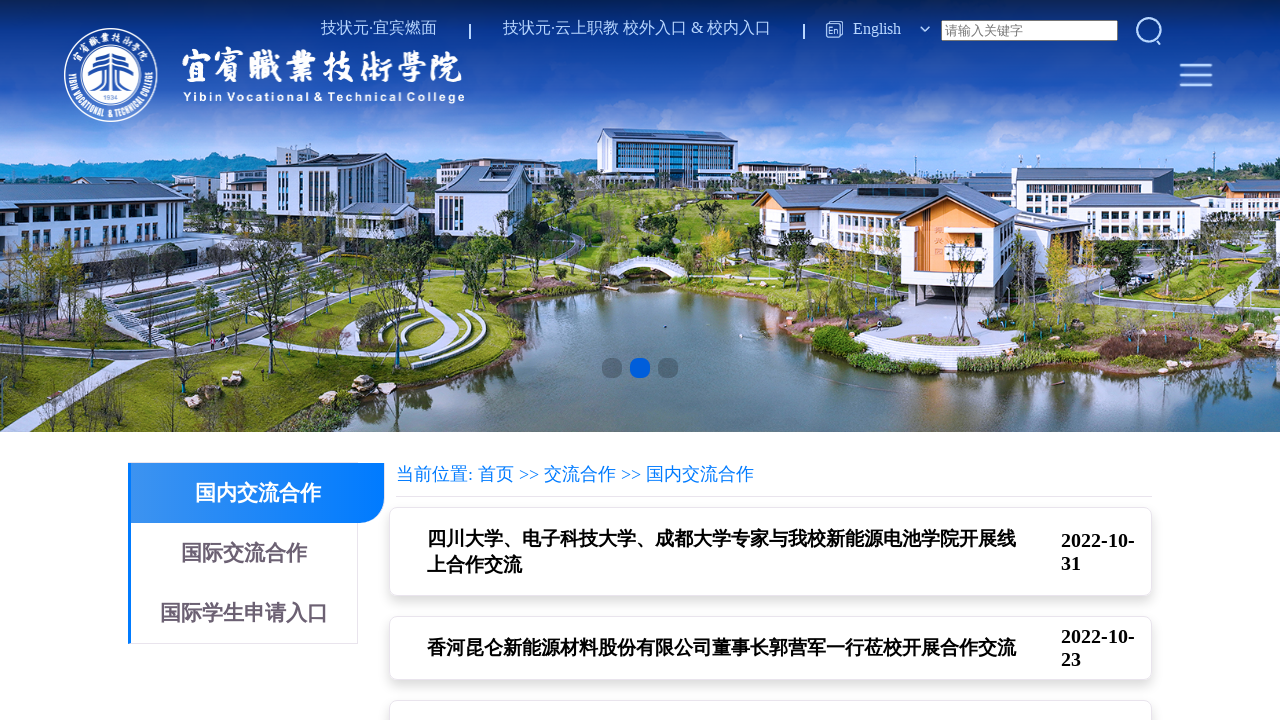

--- FILE ---
content_type: text/html
request_url: https://ybzy.cn/jlhz/gnjlhz/10.htm
body_size: 5719
content:
<!DOCTYPE html>
<html lang="zh-CN">
  <head>
    <meta charset="UTF-8" />
    <meta name="viewport" content="width=device-width, initial-scale=1.0" />
    <title>国内交流合作-宜宾职业技术学院</title><META Name="keywords" Content="宜宾职业技术学院,国内交流合作" />

    <!-- 引入swiper -->
    <link rel="stylesheet" href="../../2024/css/swiper-bundle.min.css" />
    <script src="../../2024/js/swiper-bundle.min.js"></script>

    <!-- css -->
    <link rel="stylesheet" href="../../2024/css/Nav.css" />
    <link rel="stylesheet" href="../../2024/css/ListPage.css" />
    <link rel="stylesheet" href="../../2024/css/Footer.css" />



    <!-- 引入js -->
    <script src="../../2024/js/ListPage.js"></script>
    <script src="../../2024/js/Nav.js"></script>
 

    <style>
      body {
        padding: 0;
        margin: 0;}

      p {
        margin: 0;}
      a {
        text-decoration: none;}

      body::-webkit-scrollbar {
        display: none;}

      .TotalBdy {
        overflow: scroll;
        height: 100vh;
        width: 100%;
        padding: 0;}

      .TotalBdy::-webkit-scrollbar {
        display: none;}
    </style>
  <!--Announced by Visual SiteBuilder 9-->
<link rel="stylesheet" type="text/css" href="../../_sitegray/_sitegray_d.css" />
<script language="javascript" src="../../_sitegray/_sitegray.js"></script>
<!-- CustomerNO:77656262657232307476475c52535742000000004156 -->
<link rel="stylesheet" type="text/css" href="../../list2024.vsb.css" />
<script type="text/javascript" src="/system/resource/js/vsbscreen.min.js" id="_vsbscreen" devices="pc|pad"></script>
<script type="text/javascript" src="/system/resource/js/counter.js"></script>
<script type="text/javascript">_jsq_(1045,'/list2024.jsp',-1,1628785280)</script>
</head>

  <body>
    <div class="TotalBdy">
      <!-- 导航栏部分 -->
      <header class="body">
        <div class="LogoInfo">
          <img src="../../2024/images/ybzylogo.png" width="400" alt="" />
        
        </div>

        <div class="btnList" id="btnList">
          <div class="btn">
            <a href="https://ybzy.cn/info/1048/7478.htm" target="_blank">技状元·宜宾燃面</a>
          </div>
           <div class="splitLine"></div>
           <div class="btn">
            <a href="https://vpn.ybzy.cn/">技状元·云上职教 校外入口</a> &amp; <a href="http://yszj.ybzy.cn/project-ybzy/ybzy_zhxy/index.html#/login">校内入口</a>
          </div>
          <div class="splitLine"></div>
          <img src="../../2024/images/E-icon.png" alt="" class="E-icon" />
          <p>English</p>
          <img src="../../2024/images/donw.png" alt="" class="donw" />
          <div class="searchBox">
            <script type="text/javascript">
    function _nl_ys_check(){
        
        var keyword = document.getElementById('showkeycode275706').value;
        if(keyword==null||keyword==""){
            alert("请输入你要检索的内容！");
            return false;
        }
        if(window.toFF==1)
        {
            document.getElementById("lucenenewssearchkey275706").value = Simplized(keyword );
        }else
        {
            document.getElementById("lucenenewssearchkey275706").value = keyword;            
        }
        var  base64 = new Base64();
        document.getElementById("lucenenewssearchkey275706").value = base64.encode(document.getElementById("lucenenewssearchkey275706").value);
        new VsbFormFunc().disableAutoEnable(document.getElementById("showkeycode275706"));
        return true;
    } 
</script>
<form action="../../ssjg.jsp?wbtreeid=1045" method="post" id="au0a" name="au0a" onsubmit="return _nl_ys_check()" target="_blank" style="display: inline">
 <input type="hidden" id="lucenenewssearchkey275706" name="lucenenewssearchkey" value=""><input type="hidden" id="_lucenesearchtype275706" name="_lucenesearchtype" value="1"><input type="hidden" id="searchScope275706" name="searchScope" value="0">
<input name="showkeycode" id="showkeycode275706" class="text" placeholder="请输入关键字">
<input type="image" class="btn" src="/2024/images/search.png" )}" align="absmiddle" style="cursor: hand">
</form><script language="javascript" src="/system/resource/js/base64.js"></script><script language="javascript" src="/system/resource/js/formfunc.js"></script>

          </div>
        </div><div class="NavList" id="navList">
         
   <div class="Nav">
            <h1><a href="../../index.htm">首页</a></h1>
 </div>
          

  
      
   <div class="Nav">
            <h1><a href="../../xxgk/xxjj1.htm">学校概况</a></h1>
         <div class="NavChild">
                              <p> <a href="../../xxgk/xxjj1.htm" title="学校简介">学校简介</a>   </p>
                              <p> <a href="../../xxgk/xxzc1.htm" title="学校章程">学校章程</a>   </p>
                              <p> <a href="../../xxgk/lsyg1.htm" title="历史沿革">历史沿革</a>   </p>
                              <p> <a href="../../xxgk/bxsx1.htm" title="办学思想">办学思想</a>   </p>
                              <p> <a href="../../xxgk/lrld1.htm" title="历任领导">历任领导</a>   </p>
                              <p> <a href="../../xxgk/xrld1.htm" title="现任领导">现任领导</a>   </p>
   
                            </div>

 </div>
          

  
      
   <div class="Nav">
            <h1><a href="../../zzjg/jgzl1.htm">组织机构</a></h1>
         <div class="NavChild">
                              <p> <a href="../../zzjg/jgzl1.htm" title="机构总览">机构总览</a>   </p>
                              <p> <a href="../../zzjg/dzbm1.htm" title="党政部门">党政部门</a>   </p>
                              <p> <a href="../../zzjg/ejxy1.htm" title="二级学院">二级学院</a>   </p>
                              <p> <a href="../../zzjg/jfjg1.htm" title="教辅机构">教辅机构</a>   </p>
                              <p> <a href="../../zzjg/qtzz1.htm" title="群团组织">群团组织</a>   </p>
                              <p> <a href="../../zzjg/xbqy1.htm" title="校办企业">校办企业</a>   </p>
   
                            </div>

 </div>
          

  
      
   <div class="Nav">
            <h1><a href="../../rcpy/ptzk1.htm">人才培养</a></h1>
         <div class="NavChild">
                              <p> <a href="../../rcpy/ptzk1.htm" title="普通专科">普通专科</a>   </p>
                              <p> <a href="../../rcpy/jxjy1.htm" title="继续教育">继续教育</a>   </p>
                              <p> <a href="../../rcpy/lxsjy1.htm" title="留学生教育">留学生教育</a>   </p>
                              <p> <a href="../../rcpy/xsgz1.htm" title="学生工作">学生工作</a>   </p>
                              <p> <a href="../../rcpy/jnrcpj1.htm" title="技能人才评价">技能人才评价</a>   </p>
   
                            </div>

 </div>
          

  
      
   <div class="Nav">
            <h1><a href="#">招生就业</a></h1>
         <div class="NavChild">
                              <p> <a href="http://zjc.ybzy.cn" target="_blank" title="招生动态">招生动态</a>   </p>
                              <p> <a href="https://zjc.ybzy.cn/jy.htm" target="_blank" title="就业创业">就业创业</a>   </p>
   
                            </div>

 </div>
          

  
      
   <div class="Nav">
            <h1><a href="../../szdw/dwgk1.htm">师资队伍</a></h1>
         <div class="NavChild">
                              <p> <a href="../../szdw/dwgk1.htm" title="队伍概况">队伍概况</a>   </p>
                              <p> <a href="../../szdw/jxtd.htm" title="教学团队">教学团队</a>   </p>
                              <p> <a href="../../szdw/jxms.htm" title="教学名师">教学名师</a>   </p>
                              <p> <a href="../../szdw/jsfc.htm" title="教师风采">教师风采</a>   </p>
                              <p> <a href="../../szdw/rczp.htm" title="人才招聘">人才招聘</a>   </p>
   
                            </div>

 </div>
          

  
      
   <div class="Nav">
            <h1><a href="../gnjlhz.htm">交流合作</a></h1>
         <div class="NavChild">
                              <p> <a href="../gnjlhz.htm" title="国内交流合作">国内交流合作</a>   </p>
                              <p> <a href="../gjjlhz1.htm" title="国际交流合作">国际交流合作</a>   </p>
                              <p> <a href="https://ybzy.at0086.cn/StuApplication/?Login.sapx" title="国际学生申请入口">国际学生申请入口</a>   </p>
   
                            </div>

 </div>
          

  
      
   <div class="Nav">
            <h1><a href="../../djsz/djgz.htm">党建思政</a></h1>
         <div class="NavChild">
                              <p> <a href="../../djsz/qndys.htm" title="青年党员说">青年党员说</a>   </p>
                              <p> <a href="../../djsz/djgz.htm" title="党建工作">党建工作</a>   </p>
                              <p> <a href="../../djsz/xcsx1.htm" title="宣传思想">宣传思想</a>   </p>
                              <p> <a href="../../djsz/jjjc.htm" title="纪检监察">纪检监察</a>   </p>
   
                            </div>

 </div>
          

  
      
   <div class="Nav">
            <h1><a href="../../qlyz.htm">清廉宜职</a></h1>
         <div class="NavChild">
                              <p> <a href="../../qlyz/pfzl1.htm" title="普法专栏">普法专栏</a>   </p>
   
                            </div>

 </div>
          

  
      
   <div class="Nav">
            <h1><a href="../../xywh/whjs1.htm">文化校园</a></h1>
         <div class="NavChild">
                              <p> <a href="../../xywh/whjs1.htm" title="文化建设">文化建设</a>   </p>
                              <p> <a href="../../xywh/zthd.htm" title="主题活动">主题活动</a>   </p>
                              <p> <a href="../../xywh/jzlt.htm" title="讲座论坛">讲座论坛</a>   </p>
                              <p> <a href="../../xywh/ysst.htm" title="艺术社团">艺术社团</a>   </p>
                              <p> <a href="../../xywh/xyjg.htm" title="校园景观">校园景观</a>   </p>
                              <p> <a href="../../xywh/aqwh1.htm" title="安全文化">安全文化</a>   </p>
                              <p> <a href="../../xywh/ljwh1.htm" title="廉洁文化">廉洁文化</a>   </p>
   
                            </div>

 </div>
          

  
</div>
       

        <img src="../../2024/images/menu.png" alt="" class="NavListClomeIcon" id="NavListClomeIcon" />

        <div class="Modules" id="NavModules">

            <div class="NavListClome" id="NavListClome">
                <div class="Nav">
                    <h1>学校概况</h1>
                    <div class="NavChild">
                        <a href="https://www.ybzy.cn/xxgk/xxjj.htm">学校简介</a>
                        <a href="https://www.ybzy.cn/xxgk/xxzc.htm">学校章程</a>
                        <a href="https://www.ybzy.cn/xxgk/lsyg.htm">历史沿革</a>
                        <a href="https://www.ybzy.cn/xxgk/bxsx.htm">办学思想</a>
                        <a href="https://www.ybzy.cn/xxgk/lrld.htm">历任领导</a>
                        <a href="https://www.ybzy.cn/xxgk/lrld.htm">现任领导</a>
                        <a href="https://www.ybzy.cn/zzjg/jgzl.htm">组织机构</a>
                    </div>
                </div>

                <div class="Nav">
                    <h1>人才培养</h1>
                    <div class="NavChild">
                        <a href="https://www.ybzy.cn/rcpy/ptzk.htm">普通专科</a>
                        <a href="https://www.ybzy.cn/rcpy/jxjy.htm">继续教育</a>
                        <a href="https://www.ybzy.cn/rcpy/lxsjy.htm">留学生教育</a>
                        <a href="https://www.ybzy.cn/rcpy/xsgz.htm">学生工作</a>
                        <a href="https://www.ybzy.cn/rcpy/jnrcpj.htm">技能人才评价</a>
                    </div>
                </div>

                <div class="Nav">
                    <h1>师资队伍</h1>
                    <div class="NavChild">
                        <a href="https://www.ybzy.cn/szdw/dwgk.htm">队伍概况</a>
                        <a href="https://www.ybzy.cn/szdw/jxtd1.htm">教学团队</a>
                        <a href="https://www.ybzy.cn/szdw/jxms1.htm">教学民师</a>
                        <a href="https://www.ybzy.cn/szdw/jsfc1.htm">教师风采</a>
                        <a href="https://www.ybzy.cn/szdw/rczp1.htm">人才招聘</a>
                    </div>
                </div>

                <div class="Nav">
                    <h1>招生就业</h1>
                    <div class="NavChild">
                        <a href="https://zjc.ybzy.cn/zs.htm">招生动态</a>
                        <a href="https://zjc.ybzy.cn/jy.htm">就业创业</a>
                    </div>
                </div>

                <div class="Nav">
                    <h1>交流合作</h1>
                    <div class="NavChild">
                        <a href="https://www.ybzy.cn/jlhz/gnjlhz.htm">国内交流合作</a>
                        <a href="https://www.ybzy.cn/jlhz/gjjlhz.htm">国际交流合作</a>
                    </div>
                </div>

                <div class="Nav">
                    <h1>社会服务</h1>
                    <div class="NavChild">
                        <a href="">社会培训</a>
                        <a href="">技术技能中心</a>
                    </div>
                </div>

                <div class="Nav">
                    <h1>清廉宜职</h1>
                    <div class="NavChild">
                        <a href="https://www.ybzy.cn/qlyz/pfzl.htm">普法专栏</a>
                    </div>
                </div>

                <div class="Nav">
                    <h1>走进宜职</h1>
                    <div class="NavChild">
                        <a href="https://www.ybzy.cn/xywh/whjs.htm">文化建设</a>
                        <a href="https://www.ybzy.cn/xywh/zthd.htm">主题活动</a>
                        <a href="https://www.ybzy.cn/xywh/jzlt.htm">讲座论坛</a>
                        <a href="https://www.ybzy.cn/xywh/ysst.htm">艺术社团</a>
                        <a href="https://www.ybzy.cn/xywh/xyjg.htm">校园景观</a>
                        <a href="https://www.ybzy.cn/xywh/aqwh.htm">安全文化</a>
                        <a href="https://www.ybzy.cn/xywh/ljwh.htm">廉洁文化</a>
                        <a href="">校园地图</a>
                        <a href="">图书馆</a>
                        <a href="">校历</a>
                    </div>
                </div>
            </div>

        </div>
    </header>
    
    
        <script language="javascript" src="/system/resource/js/dynclicks.js"></script><table align="center">
    </table>
    <!-- 大轮播图 -->
    <div class="swperBox">
        <div class="recommendPage">
            <div class="swiper" id="mySwiper">
                <div class="swiper-wrapper" id="MainSwiper-wrapper">
                    <div class="swiper-slide">
                        <img src="../../2024/images/banner.png" alt="" />
                    </div>

                    <div class="swiper-slide">
                        <img src="../../2024/images/banner2.png" alt="" />
                    </div>

                    <div class="swiper-slide">
                        <img src="../../2024/images/banner3.png" alt="" />
                    </div>
                </div>
                <div class="swiper-pagination"></div>
            </div>
        </div>
    </div>
    

    <div class="ListBody">




        <div class="flexBox">

            <div class="ClasssFyList">
                   <div class="item  item-select"> <a href="../gnjlhz.htm" title="国内交流合作">国内交流合作</a></div>





    <div class="item  "> <a href="../gjjlhz1.htm" title="国际交流合作">国际交流合作</a></div>





    <div class="item  "> <a href="https://ybzy.at0086.cn/StuApplication/?Login.sapx" title="国际学生申请入口">国际学生申请入口</a></div>






            </div>


            <div class="MainBox">

                <div class="MenuNavs">
               
                    <div>
    当前位置: 
                        <a href="../../index.htm">首页</a>
                >>
                <a href="../gnjlhz.htm">交流合作</a>
                >>
                <a href="../gnjlhz.htm">国内交流合作</a>
</div>
                </div>


                <div class="ListBox" style="padding-bottom:50px;">


  

<script language="javascript" src="/system/resource/js/centerCutImg.js"></script><script language="javascript" src="/system/resource/js/ajax.js"></script>    

                   <a href="https://www.ybzy.cn/info/1057/6947.htm">
                        <div class="items">

                            <div class="textBox">
                                <h1>四川大学、电子科技大学、成都大学专家与我校新能源电池学院开展线上合作交流</h1>
                            </div>

                            <div class="timeBox">
                                <div>2022-10-31</div>
                            </div>
                        </div>

                    </a>


                   <a href="https://www.ybzy.cn/info/1057/6904.htm">
                        <div class="items">

                            <div class="textBox">
                                <h1>香河昆仑新能源材料股份有限公司董事长郭营军一行莅校开展合作交流</h1>
                            </div>

                            <div class="timeBox">
                                <div>2022-10-23</div>
                            </div>
                        </div>

                    </a>


                   <a href="https://www.ybzy.cn/info/1057/6793.htm">
                        <div class="items">

                            <div class="textBox">
                                <h1>推行新型现代学徒制，培育高素质技能人才——院长伍小兵带队赴宜宾丰川动力科技有限公司考察调研</h1>
                            </div>

                            <div class="timeBox">
                                <div>2022-09-30</div>
                            </div>
                        </div>

                    </a>


                   <a href="https://www.ybzy.cn/info/1057/6755.htm">
                        <div class="items">

                            <div class="textBox">
                                <h1>未来已来，相会元宇宙——宜宾职院与华强方特召开线上交流会</h1>
                            </div>

                            <div class="timeBox">
                                <div>2022-09-28</div>
                            </div>
                        </div>

                    </a>


                   <a href="https://www.ybzy.cn/info/1057/6709.htm">
                        <div class="items">

                            <div class="textBox">
                                <h1>校企共话促发展 协同育人谱新篇——上汽通用-宜宾职院ASEP项目发展研讨会线上举行</h1>
                            </div>

                            <div class="timeBox">
                                <div>2022-09-18</div>
                            </div>
                        </div>

                    </a>


                   <a href="https://www.ybzy.cn/info/1057/6754.htm">
                        <div class="items">

                            <div class="textBox">
                                <h1>上海伯程信息科技有限公司董事长林木顺一行到校开展校企交流</h1>
                            </div>

                            <div class="timeBox">
                                <div>2022-09-05</div>
                            </div>
                        </div>

                    </a>


                   <a href="https://www.ybzy.cn/info/1057/6753.htm">
                        <div class="items">

                            <div class="textBox">
                                <h1>中国农业银行宜宾市分行行长严静一行到校开展校企交流</h1>
                            </div>

                            <div class="timeBox">
                                <div>2022-09-01</div>
                            </div>
                        </div>

                    </a>


                   <a href="../../info/1045/6610.htm">
                        <div class="items">

                            <div class="textBox">
                                <h1>学院党委书记林世全受邀考察贵安华为全球培训中心</h1>
                            </div>

                            <div class="timeBox">
                                <div>2022-08-21</div>
                            </div>
                        </div>

                    </a>


                   <a href="../../info/1045/6603.htm">
                        <div class="items">

                            <div class="textBox">
                                <h1>智享新型动力 赋能绿色未来——宜宾职业技术学院成立新能源电池学院</h1>
                            </div>

                            <div class="timeBox">
                                <div>2022-07-15</div>
                            </div>
                        </div>

                    </a>


                   <a href="../../info/1045/6600.htm">
                        <div class="items">

                            <div class="textBox">
                                <h1>企业进校园，合作谋发展——四家轨道交通类企业来我院开展校企合作交流</h1>
                            </div>

                            <div class="timeBox">
                                <div>2022-07-13</div>
                            </div>
                        </div>

                    </a>
  <link rel="stylesheet" Content-type="text/css" href="/system/resource/css/pagedown/sys.css"><div class="pb_sys_common pb_sys_normal pb_sys_style1" style="margin-top:10px;text-align:center;"><span class="p_t">共174条</span> <span class="p_pages"><span class="p_first p_fun"><a href="../gnjlhz.htm">首页</a></span><span class="p_prev p_fun"><a href="11.htm">上页</a></span><span class="p_no"><a href="../gnjlhz.htm">1</a></span><span class="p_dot">...</span><span class="p_no"><a href="12.htm">7</a></span><span class="p_no"><a href="11.htm">8</a></span><span class="p_no_d">9</span><span class="p_no"><a href="9.htm">10</a></span><span class="p_no"><a href="8.htm">11</a></span><span class="p_dot">...</span><span class="p_no"><a href="1.htm">18</a></span><span class="p_next p_fun"><a href="9.htm">下页</a></span><span class="p_last p_fun"><a href="1.htm">尾页</a></span></span> <span class="p_t">到第</span><span class="p_goto"><script language="javascript" src="/system/resource/js/gotopage.js"></script><input type="text" class="p_goto_input" maxlength="10" id="u5_goto" onkeydown="if(event.keyCode==13){_simple_list_gotopage_fun(18,&quot;u5_goto&quot;,2)}" spellcheck="false"></span><span class="p_t">页</span> <span class="p_goto"><a href="javascript:;" onclick="_simple_list_gotopage_fun(18,&quot;u5_goto&quot;,2)">跳转</a></span></div>
<script>_showDynClickBatch(['dynclicks_u5_6962','dynclicks_u5_6909','dynclicks_u5_6818','dynclicks_u5_6764','dynclicks_u5_6766','dynclicks_u5_6768','dynclicks_u5_6770','dynclicks_u5_6610','dynclicks_u5_6603','dynclicks_u5_6600'],[6962,6909,6818,6764,6766,6768,6770,6610,6603,6600],"wbnews", 1628785280)</script>



                     
  

                </div>

            </div>
        </div>



    </div>

 

 <!-- 页脚模块 -->
  <footer>
    <div class="contentBox">
      <div class="Logo">
        <img src="../../2024/images/LOGO.png" />
      </div>

      <div class="InfoBox" id="infoBox">
        <p><a href="http://beian.miit.gov.cn" target="_blank">工业和信息化部备案登记号：蜀ICP备05003421号</a>&nbsp;&nbsp;<a href="http://www.beian.gov.cn/portal/registerSystemInfo?recordcode=51150202000048" target="_blank"><img src="../../2024/images/DC0A46FC5B15B3363FFA78CF6C7_C267B386_4B38.png" />川公网安备 51150202000048号</a>&nbsp;&nbsp; <a href="http://bszs.conac.cn/sitename?method=show&id=552F12281C45766DE053012819ACB3E4" target="_blank"><img width="22" height="26" src="../../2024/images/060251694FFDBE3952A5D2FE8E6_23369A00_C64C.png" style="width: 22px; height: 26px;" />事业单位标识</a>&nbsp; <a href="http://www.ybzy.edu.cn" target="_blank">教育网地址：www.ybzy.edu.cn</a></p>
      </div>
      <div class="permission" style="margin-bottom:15px;">版权所有：宜宾职业技术学院 地址：四川省宜宾市南溪区裕华路300号</div>


      <div class="iconBox" id="iconBox">
        <a class="items" id="ewm" onmouseout="hideImg1()" onmouseover="showImg1()">
          <img src="../../2024/images/vx.png" alt="" />
        </a>
        <a class="items" href="https://weibo.com/u/5743452033" target="_blank">
          <img src="../../2024/images/vb.png" alt="" />
        </a>
        <a class="items" href="https://www.ybzy.cn/djsz/jjjc/jbfs.htm" target="_blank">
          <img src="../../2024/images/yx.png" alt="" />
        </a>
      </div>
    </div>
<div id="wxImg1" style="display:none;height:50px;position:absolute;bottom:180px;width: 100%;text-align: center;padding-right:10px"><img src="../../images/vx.jpg" width="150" /></div>
<script type="text/javascript">
  function showImg1() {
    document.getElementById("wxImg1").style.display = 'block';
  }

  function hideImg1() {
    document.getElementById("wxImg1").style.display = 'none';
  }
</script>
  </footer>



</body>

</html>


--- FILE ---
content_type: text/css
request_url: https://ybzy.cn/2024/css/Nav.css
body_size: 1860
content:
.body {
  width: 100%;
  height: 150px;
  top: 0;
  position: fixed;
  background: linear-gradient(
    180deg,
    rgba(1, 26, 77, 0.95) 0%,
    rgba(0, 47, 140, 0.95) 20%,
    rgba(7, 62, 171, 0.79) 60%,
    transparent 100%
  );
  z-index: 999;
  display: flex;
  align-items: center;
  justify-content: space-around;
}

.LogoInfo {
  /* position: absolute; */
  left: 60px;
  display: flex;
  align-items: center;
  color: #fff;
  font-weight: bold;
  font-size: 24px;
}

.LogoInfo img {
  margin-right: 15px;
}

.btnList {
  top: 10px;
  position: absolute;
  right: 8%;
  display: flex;
  align-items: center;
  font-size: 16px;
  color: rgba(184, 215, 255, 1);
}

.btnList .btn {
  margin: 0 12px;
  white-space: nowrap;
}

.btnList .btn a {
  text-decoration: none;
  font-size: 16px;
  color: rgba(184, 215, 255, 1);
}

.btnList .splitLine {
  margin: 5px 20px;
  margin-top: 10px;
  width: 2px;
  background: rgba(184, 215, 255, 1);
  height: 15px;
}

.btnList .E-icon {
  width: 20px;
  height: 20px;
}

.btnList p {
  margin: 0 8px;
}

.btnList .down {
  width: 30px;
  height: 30px;
}

.btnList .searchBox {
  margin-top: 5px;
  display: flex;
  align-items: center;
}

.btnList .search {
  margin-left: 5px;
  width: 18px;
  height: 18px;
  cursor: pointer; /* 鼠标光标变为指针 */
}

.btnList .searchInput {
  width: 0; /* 初始状态：宽度为 0 */
  background: transparent;
  padding: 0 !important;
  border: none;
  height: 40px;
  font-size: 18px;
  border-bottom: 1px solid rgba(184, 215, 255, 0.4);
  color: rgba(184, 215, 255, 1);
  transition: width 0.3s ease; /* 过渡效果 */
  overflow: hidden; /* 隐藏溢出内容 */
  max-width: 400px; /* 设置最大宽度 */
}

.btnList .searchInput::placeholder {
  color: rgba(
    184,
    215,
    255,
    1
  ); /* 设置 placeholder 的字体颜色，可以调整成你需要的颜色 */
  opacity: 1; /* 防止某些浏览器降低透明度 */
}

.btnList .searchInput:focus {
  outline: none; /* 去掉聚焦时的轮廓 */
  border: none; /* 确保聚焦时不显示边框 */
  border-bottom: 1px solid rgba(184, 215, 255, 0.4);
}

.btnList .searchInput.visible {
  width: 400px; /* 鼠标悬停时，显示的宽度 */
  padding: 0 !important;
}

.NavList {
  /* position: absolute; */
  right: 100px;
  display: flex;
}

.NavListClomeIcon {
  width: 40px;
  height: 40px;
  position: absolute;
  right: 5%;
  cursor: pointer;
  z-index: 999;
  display: none;
}

.Modules {
  width: 100%;
  height: 100vh;
  top: 0;
  z-index: 999;
  position: absolute;
  right: -100%;
  background-color: rgba(0, 0, 0, 0.8);
  transition: right 0.3s ease; /* 添加动画过渡效果 */
}

.NavListClome {
  position: absolute;
  padding: 0 60px;
  right: 0;
  padding-right: 120px;
  height: 100vh;
  display: flex;
  flex-direction: column !important;
  align-items: center;
  padding-bottom: 30px;
  overflow: scroll;

  background: linear-gradient(
    180deg,
    rgba(7, 62, 171, 1) 0%,
    rgba(0, 47, 140, 1) 20%,
    rgba(1, 26, 77, 1) 60%,
    transparent 100%
  );
  color: #fff; /* 设置 placeholder 的字体颜色，可以调整成你需要的颜色 */
}

.NavListClome .NavChild a {
  margin: 8px 0;
  padding: 0 15px;
  display: block;
  cursor: pointer;
  padding-bottom: 5px;
  color: #fff !important;
  text-decoration: none;
  border-bottom: 1px solid rgba(184, 215, 255, 1);
}

/* 隐藏滚动条 */
.NavListClome::-webkit-scrollbar {
  display: none;
}

@media screen and (max-width: 1329px) {
  .NavList {
    display: none;
  }
  .body {
    justify-content: flex-start;
  }
  .LogoInfo {
    margin-left: 5%;
  }

  .NavListClomeIcon {
    display: block;
  }
}

.NavList .Nav {
  position: relative; /* 设置相对定位 */
  padding: 0 25px;
  height: 55px;
  color: rgba(184, 215, 255, 1);
  padding-bottom: 3px;
  transition: color 0.2s linear; /* 只对颜色进行过渡 */
  white-space: nowrap;
}

.NavList .Nav h1 {
  cursor: pointer;
  font-size: 20px;
}

.NavList .Nav h1 a {
  color: rgba(184, 215, 255, 1);
}

.NavList .Nav h1 a:hover {
  font-weight: bold;
  color: #fff !important;
}


.NavList .Nav::after {
  content: "";
  position: absolute;
  left: 50%; /* 左侧距 50% */
  bottom: 0; /* 底部对齐 */
  width: 100%; /* 默认宽度 100% */
  height: 3px; /* 底部线条的高度 */
  background-color: #fff; /* 底部线条的颜色 */
  transform: translateX(-50%) scaleX(0); /* 初始状态：从中心往左右缩小 */
  transition: transform 0.2s linear; /* 动画效果 */
  transform-origin: center; /* 动画的起始点为中心 */
}

.NavList .Nav .NavChild {
  top: 70px;
  left: 0;
  cursor: pointer;
  padding: 0 30px;
  position: absolute;
  color: rgba(184, 215, 255, 1);
  background: rgba(7, 62, 171, 0.6);
  max-height: 0; /* 初始状态：高度为 0 */
  overflow: hidden; /* 隐藏溢出内容 */
  transition: max-height 0.8s linear, color 0.2s linear; /* 合并多重过渡效果 */
  width: max-content; /* 设置宽度为内容的最大宽度 */
  white-space: nowrap; /* 防止内容换行 */
  box-shadow: 0 4px 8px rgba(0, 0, 0, 0.1); /* 添加阴影效果 */
}

.NavList .Nav .NavChild a {
  display: block;
  color: #cce2ff !important;
  text-decoration: none;
  margin: 15px 0px !important;
}

.NavList .Nav .NavChild a:hover {
  font-weight: bold;
  color: #fff !important;
}

.NavList .Nav:hover {
  color: #fff !important;
}

.NavList .Nav:hover::after {
  transform: translateX(-50%) scaleX(1); /* 鼠标悬停时，宽度从中心扩展到 100% */
}

.NavList .Nav:hover .NavChild {
  max-height: 1000px; /* 鼠标悬停时，高度扩展到 1000px */
}

--- FILE ---
content_type: text/css
request_url: https://ybzy.cn/2024/css/ListPage.css
body_size: 1741
content:
.recommendPage .swiper {
  width: 100%;
  height: 60vh;
}
.recommendPage .swiper .swiper-slide {
  width: 100%;
}
.recommendPage .swiper .swiper-slide img {
  width: 100%;
  height: 100%;
  object-fit: cover;
}

.swperBox .swiper-pagination {
  bottom: 50px !important;
}

.swperBox .swiper-pagination-bullet {
  width: 20px !important;
  height: 20px !important;
  border-radius: 8px !important;
}

.swperBox .swiper-pagination-bullet-active {
  background: #005edb !important;
  /*background: url("../img/jzyIcon.png"); */
  /*background-size: cover; */

}

.ListBody {
  padding: 30px 0;
  display: flex;
  justify-content: center;
}

.ListBody .flexBox {
  width: 80%;
  /* background: #f5f5f5; */
  display: flex;
  justify-content: space-around;
}

.ListBody .flexBox .ClasssFyList {
  width: 230px;
  /* background: #f5f5f5; */
  border-top: 1px solid #e9e4ed;

  height: auto;
  border-bottom-right-radius: 15px;
  position: relative; /* 添加相对定位 */
  display: flex;
  flex-direction: column;
}

.ListBody .flexBox .ClasssFyList .item {
  height: 60px;
  font-size: 21px;
  display: flex;
  border-right: 1px solid #e9e4ed;

  border-left: 3px solid #007bff;
  cursor: pointer;
  font-weight: bold;
  color: #6c6173;
  justify-content: center;
  align-items: center;
  position: relative; /* 添加相对定位 */
  z-index: 1; /* 确保内容在伪元素之上 */
  background: linear-gradient(to right, #3d93f0, #007bff) left center / 0 100%
    no-repeat;
  transition: background-size 0.5s ease-in-out, color 0.5s ease-in-out;
}

.ListBody .flexBox .ClasssFyList .item a {
  color: #6c6173;
  text-decoration: none;
  text-align: center;
}

.ListBody .flexBox .ClasssFyList .item:last-child {
  border-bottom: 1px solid #e9e4ed;
}

.ListBody .flexBox .ClasssFyList .item:hover {
  width: 110%;
  border-right: none;
  border-bottom-right-radius: 25px;
  color: #fff; /* 鼠标悬停时文字颜色变为蓝色 */
  background-size: 100% 100%; /* 背景渐变宽度从0变为100% */
}

.ListBody .flexBox .ClasssFyList .item-select {
  width: 110%;
  border-bottom-right-radius: 25px;
  color: #fff; /* 鼠标悬停时文字颜色变为蓝色 */
  background-size: 100% 100%; /* 背景渐变宽度从0变为100% */
}

.ListBody .flexBox .ClasssFyList .item:hover a {
  width: 110%;
  border-right: none;
  border-bottom-right-radius: 25px;
  color: #fff; /* 鼠标悬停时文字颜色变为蓝色 */
  background-size: 100% 100%; /* 背景渐变宽度从0变为100% */
}

.ListBody .flexBox .ClasssFyList .item-select a {
  width: 110%;
  border-bottom-right-radius: 25px;
  color: #fff; /* 鼠标悬停时文字颜色变为蓝色 */
  background-size: 100% 100%; /* 背景渐变宽度从0变为100% */
}

.ListBody .ListBox {
}
.ListBody .ListBox::-webkit-scrollbar {
  display: none;
}
.MainBox {
  flex: 1;
  margin-left: 3%;
}

.ListBody .ListBox .items {
  display: flex;
  border: 1px solid #e9e4ed;
  padding: 5px 5px;
  border-radius: 8px;
  justify-content: space-around;
  align-items: center;
  margin-bottom: 20px;
  box-shadow: 0 6px 12px rgba(0, 0, 0, 0.15); /* 增加阴影深度 */
}

.ListBody .ListBox .imgContainer {
  width: 300px;
  height: 100%;
}
.ListBody .ListBox .imgContainer img {
  width: 100%;
  height: 100%;
  object-fit: cover;
}

.ListBody .ListBox .textBox {
  width: 85%;
  padding: 0 3%;
  box-sizing: border-box;
  height: 100%;
}

.ListBox a {
  color: #000;
}

.ListBody .ListBox .textBox h1 {
  font-size: 19px;
}

.ListBody .ListBox .textBox p {
  color: #767676;
  font-size: 15px; /* 设置字体大小 */
  max-height: 100px; /* 设置最大高度 */
  overflow: hidden; /* 隐藏溢出的文本 */
  text-overflow: ellipsis; /* 显示省略号 */
  display: -webkit-box; /* 使用 flexbox 布局 */
  -webkit-line-clamp: 5; /* 最多显示4行 */
  -webkit-box-orient: vertical; /* 垂直排列 */
  white-space: normal; /* 允许文本换行 */
  word-wrap: break-word; /* 允许单词换行 */
}

.ListBody .ListBox .timeBox {
  width: 10%;
  height: 50%;
  font-size: 20px;
  /* background: #007bff; */
  border-radius: 5px;
  font-weight: bold;
  display: flex;
  color: #000;
  flex-direction: column;
  justify-content: center;
  align-items: center;
}
.timeBox p {
  margin-bottom: 5px;
  font-size: 25px;
}

.MenuNavs {
  margin-left: 1%;
  display: flex;
  align-items: center;
  font-size: 18px;
  color: #007bff;
  border-bottom: 1px solid #e9e4ed;
  padding-bottom: 10px;
  margin-bottom: 10px;
}

.MenuNavs a {
  text-decoration: none;
  color: #007bff;
}

.PicListBox {
  display: flex;
  flex-wrap: wrap;
}
.PicListBox .items {
  width: 260px;
  height: 180px;
  position: relative;
  margin: 20px;
}

.PicListBox .items img {
  width: 100%;
  height: 100%;
  object-fit: cover;
}

.PicListBox .items .textInfoBox {
  position: absolute;
  left: 0;
  bottom: 0;
  width: 100%;
  height: 36px;
  line-height: 36px;
  font-size: 14px;
  text-align: center;
  background-color: #000;
  opacity: 0.8;
  filter: alpha(opacity = 80);
  margin-top: -36px;
  color: #fff;
}

.PicListBox .items .textInfoBox .text {
  margin: 0 auto;
  width: 79%;
  overflow: hidden;
  text-overflow: ellipsis; /* 超出部分显示省略号 */
  white-space: nowrap; /* 文本不换行 */
}



.frameworkBox .title {
  width: 100%;
  height: 50px;
  position: relative;
  padding-left: 20px;
  display: flex;
  align-items: center;
  background-color: #f0f0f0; /* 浅灰色背景 */

}

.frameworkBox .title::after {
  content: '';
  position: absolute;
  background: #0a7ffd;
  left: 0;
  height: 100%;
  width: 5px;

}

.frameworkBox .content{
  display: flex;
  flex-wrap: wrap;
}


.frameworkBox .items {
  margin: 10px 13px;
  font-size: 16px;
  color: #333;
  width: 200px;
  border: 1px solid #007bff;
  padding: 5px;
  display: flex;
  align-items: center;
  justify-content: center;
  font-weight: bold;
}

--- FILE ---
content_type: text/css
request_url: https://ybzy.cn/2024/css/Footer.css
body_size: 669
content:
footer {
    display: flex;
    height: 260px;
    position: relative; /* 确保子元素的绝对定位基于此元素 */
}

footer .BGbox {
    width: 95%;
    height: 75%;
    background: #2761d6;
    position: absolute; /* 将 BGbox 绝对定位 */
    bottom: 0; /* 将 BGbox 定位到容器的底部 */
    right: 0; /* 将 BGbox 定位到容器的右边 */
}

footer .contentBox {
    padding-top: 30px;
    width: 100%;
    height: 100%;
    position: absolute; /* 将 BGbox 绝对定位 */
    bottom: 0; /* 将 BGbox 定位到容器的底部 */
    right: 0; /* 将 BGbox 定位到容器的右边 */
    display: flex;
    flex-direction: column;
    background: rgba(0, 30, 80, 1);
}

footer .Logo {
    margin: 0 auto;
}


footer .InfoBox {
    margin: 20px 0 20px 0;
    justify-content: center;
    display: flex;
    align-items: center;
    font-size: 14px;
    color: rgba(255, 255, 255, 1);
}

footer .InfoBox .items {
    cursor: pointer;
    display: flex;
    margin: 0 5px;
}


footer a {
 color: white !important;
}

footer .InfoBox .items img {
    margin-right: 5px;
    width: 20px;
    height: 20px;
}

footer .iconBox {
    display: flex;
    justify-content: center;
}

footer .iconBox .items {
    cursor: pointer;
    background: #50585b;
    width: 30px;
    height: 30px;
    border-radius: 50%;
    display: flex;
    justify-content: center;
    align-items: center;
    overflow: hidden;
}

footer .iconBox .items img {
    width: 20px;
    height: 20px;
    margin: 0 8px;
}

footer .permission {
    margin: 0 auto;
    margin-top: 20px;
    text-align: center;
    padding-top: 20px;
    width: 85%;
    font-size: 12px;
    display: flex;
    justify-content: center;
    color: white;
    border-top: 1px solid rgba(89, 101, 125, 1);
}

@media screen and (max-width: 865px) {
    footer .InfoBox {
      flex-direction: column;
    }
    
  }
  

--- FILE ---
content_type: application/javascript
request_url: https://ybzy.cn/2024/js/ListPage.js
body_size: 403
content:
document.addEventListener("DOMContentLoaded", () => {
  const swiper = new Swiper("#mySwiper", {
    pagination: {
      el: ".swiper-pagination",
      clickable: true,
    },
    effect: "fade",
    loop: true,
    autoplay: {
      delay: 3000,
    },
  });

  const ClasssFyItemList = document.querySelectorAll(".ListBody .item");
  ClasssFyItemList.forEach((item, index) => {
    item.addEventListener("click", () => handleClassfyClick(item));
  });

  function handleClassfyClick(el) {
    ClasssFyItemList.forEach((element) => {
      element.classList.remove("item-select"); // 移除类名时不需要加点
    });
    el.classList.add("item-select"); // 添加类名时不需要加点
  }
});
